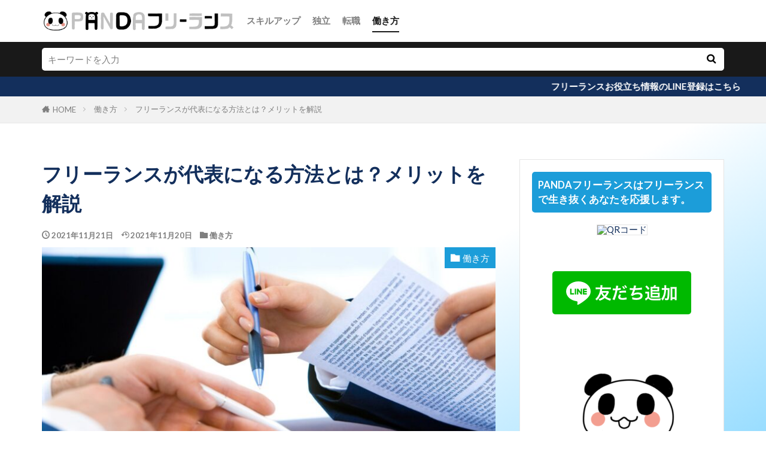

--- FILE ---
content_type: text/html; charset=UTF-8
request_url: https://skillsurfing.jp/?p=2479
body_size: 17073
content:

<!DOCTYPE html>

<html lang="ja" prefix="og: http://ogp.me/ns#" class="t-html 
t-middle t-middle-pc">

<head prefix="og: http://ogp.me/ns# fb: http://ogp.me/ns/fb# article: http://ogp.me/ns/article#">
<meta charset="UTF-8">
<title>フリーランスが代表になる方法とは？メリットを解説│PANDA フリーランス</title>
<meta name='robots' content='max-image-preview:large' />
<link rel="alternate" title="oEmbed (JSON)" type="application/json+oembed" href="https://skillsurfing.jp/index.php?rest_route=%2Foembed%2F1.0%2Fembed&#038;url=https%3A%2F%2Fskillsurfing.jp%2F%3Fp%3D2479" />
<link rel="alternate" title="oEmbed (XML)" type="text/xml+oembed" href="https://skillsurfing.jp/index.php?rest_route=%2Foembed%2F1.0%2Fembed&#038;url=https%3A%2F%2Fskillsurfing.jp%2F%3Fp%3D2479&#038;format=xml" />
		<!-- This site uses the Google Analytics by MonsterInsights plugin v8.1.0 - Using Analytics tracking - https://www.monsterinsights.com/ -->
							<script src="//www.googletagmanager.com/gtag/js?id=G-WZGKXK7N47"  type="text/javascript" data-cfasync="false" async></script>
			<script type="text/javascript" data-cfasync="false">
				var mi_version = '8.1.0';
				var mi_track_user = true;
				var mi_no_track_reason = '';
				
								var disableStrs = [
										'ga-disable-G-WZGKXK7N47',
															'ga-disable-UA-180855384-1',
									];

				/* Function to detect opted out users */
				function __gtagTrackerIsOptedOut() {
					for ( var index = 0; index < disableStrs.length; index++ ) {
						if ( document.cookie.indexOf( disableStrs[ index ] + '=true' ) > -1 ) {
							return true;
						}
					}

					return false;
				}

				/* Disable tracking if the opt-out cookie exists. */
				if ( __gtagTrackerIsOptedOut() ) {
					for ( var index = 0; index < disableStrs.length; index++ ) {
						window[ disableStrs[ index ] ] = true;
					}
				}

				/* Opt-out function */
				function __gtagTrackerOptout() {
					for ( var index = 0; index < disableStrs.length; index++ ) {
						document.cookie = disableStrs[ index ] + '=true; expires=Thu, 31 Dec 2099 23:59:59 UTC; path=/';
						window[ disableStrs[ index ] ] = true;
					}
				}

				if ( 'undefined' === typeof gaOptout ) {
					function gaOptout() {
						__gtagTrackerOptout();
					}
				}
								window.dataLayer = window.dataLayer || [];

				window.MonsterInsightsDualTracker = {
					helpers: {},
					trackers: {},
				};
				if ( mi_track_user ) {
					function __gtagDataLayer() {
						dataLayer.push( arguments );
					}

					function __gtagTracker( type, name, parameters ) {
						if ( type === 'event' ) {
															parameters.send_to = monsterinsights_frontend.v4_id;
								var hookName = name;
								if ( typeof parameters[ 'event_category' ] !== 'undefined' ) {
									hookName = parameters[ 'event_category' ] + ':' + name;
								}

								if ( typeof MonsterInsightsDualTracker.trackers[ hookName ] !== 'undefined' ) {
									MonsterInsightsDualTracker.trackers[ hookName ]( parameters );
								} else {
									__gtagDataLayer( 'event', name, parameters );
								}
							
															parameters.send_to = monsterinsights_frontend.ua;
								__gtagDataLayer.apply( null, arguments );
													} else {
							__gtagDataLayer.apply( null, arguments );
						}
					}
					__gtagTracker( 'js', new Date() );
					__gtagTracker( 'set', {
						'developer_id.dZGIzZG' : true,
											} );
										__gtagTracker( 'config', 'G-WZGKXK7N47', {"forceSSL":"true","link_attribution":"true"} );
															__gtagTracker( 'config', 'UA-180855384-1', {"forceSSL":"true","link_attribution":"true"} );
										window.gtag = __gtagTracker;										(
						function () {
							/* https://developers.google.com/analytics/devguides/collection/analyticsjs/ */
							/* ga and __gaTracker compatibility shim. */
							var noopfn = function () {
								return null;
							};
							var newtracker = function () {
								return new Tracker();
							};
							var Tracker = function () {
								return null;
							};
							var p = Tracker.prototype;
							p.get = noopfn;
							p.set = noopfn;
							p.send = function (){
								var args = Array.prototype.slice.call(arguments);
								args.unshift( 'send' );
								__gaTracker.apply(null, args);
							};
							var __gaTracker = function () {
								var len = arguments.length;
								if ( len === 0 ) {
									return;
								}
								var f = arguments[len - 1];
								if ( typeof f !== 'object' || f === null || typeof f.hitCallback !== 'function' ) {
									if ( 'send' === arguments[0] ) {
										var hitConverted, hitObject = false, action;
										if ( 'event' === arguments[1] ) {
											if ( 'undefined' !== typeof arguments[3] ) {
												hitObject = {
													'eventAction': arguments[3],
													'eventCategory': arguments[2],
													'eventLabel': arguments[4],
													'value': arguments[5] ? arguments[5] : 1,
												}
											}
										}
										if ( 'pageview' === arguments[1] ) {
											if ( 'undefined' !== typeof arguments[2] ) {
												hitObject = {
													'eventAction': 'page_view',
													'page_path' : arguments[2],
												}
											}
										}
										if ( typeof arguments[2] === 'object' ) {
											hitObject = arguments[2];
										}
										if ( typeof arguments[5] === 'object' ) {
											Object.assign( hitObject, arguments[5] );
										}
										if ( 'undefined' !== typeof arguments[1].hitType ) {
											hitObject = arguments[1];
											if ( 'pageview' === hitObject.hitType ) {
												hitObject.eventAction = 'page_view';
											}
										}
										if ( hitObject ) {
											action = 'timing' === arguments[1].hitType ? 'timing_complete' : hitObject.eventAction;
											hitConverted = mapArgs( hitObject );
											__gtagTracker( 'event', action, hitConverted );
										}
									}
									return;
								}

								function mapArgs( args ) {
									var arg, hit = {};
									var gaMap = {
										'eventCategory': 'event_category',
										'eventAction': 'event_action',
										'eventLabel': 'event_label',
										'eventValue': 'event_value',
										'nonInteraction': 'non_interaction',
										'timingCategory': 'event_category',
										'timingVar': 'name',
										'timingValue': 'value',
										'timingLabel': 'event_label',
										'page' : 'page_path',
										'location' : 'page_location',
										'title' : 'page_title',
									};
									for ( arg in args ) {
																				if ( ! ( ! args.hasOwnProperty(arg) || ! gaMap.hasOwnProperty(arg) ) ) {
											hit[gaMap[arg]] = args[arg];
										} else {
											hit[arg] = args[arg];
										}
									}
									return hit;
								}

								try {
									f.hitCallback();
								} catch ( ex ) {
								}
							};
							__gaTracker.create = newtracker;
							__gaTracker.getByName = newtracker;
							__gaTracker.getAll = function () {
								return [];
							};
							__gaTracker.remove = noopfn;
							__gaTracker.loaded = true;
							window['__gaTracker'] = __gaTracker;
						}
					)();
									} else {
										console.log( "" );
					( function () {
							function __gtagTracker() {
								return null;
							}
							window['__gtagTracker'] = __gtagTracker;
							window['gtag'] = __gtagTracker;
					} )();
									}
			</script>
				<!-- / Google Analytics by MonsterInsights -->
		<style id='wp-img-auto-sizes-contain-inline-css' type='text/css'>
img:is([sizes=auto i],[sizes^="auto," i]){contain-intrinsic-size:3000px 1500px}
/*# sourceURL=wp-img-auto-sizes-contain-inline-css */
</style>
<link rel='stylesheet' id='dashicons-css' href='https://skillsurfing.jp/wp-includes/css/dashicons.min.css?ver=6.9' type='text/css' media='all' />
<link rel='stylesheet' id='thickbox-css' href='https://skillsurfing.jp/wp-includes/js/thickbox/thickbox.css?ver=6.9' type='text/css' media='all' />
<style id='classic-theme-styles-inline-css' type='text/css'>
/*! This file is auto-generated */
.wp-block-button__link{color:#fff;background-color:#32373c;border-radius:9999px;box-shadow:none;text-decoration:none;padding:calc(.667em + 2px) calc(1.333em + 2px);font-size:1.125em}.wp-block-file__button{background:#32373c;color:#fff;text-decoration:none}
/*# sourceURL=/wp-includes/css/classic-themes.min.css */
</style>
<script type="text/javascript" src="https://skillsurfing.jp/wp-includes/js/jquery/jquery.min.js?ver=3.7.1" id="jquery-core-js"></script>
<script type="text/javascript" src="https://skillsurfing.jp/wp-includes/js/jquery/jquery-migrate.min.js?ver=3.4.1" id="jquery-migrate-js"></script>
<script type="text/javascript" id="monsterinsights-frontend-script-js-extra">
/* <![CDATA[ */
var monsterinsights_frontend = {"js_events_tracking":"true","download_extensions":"doc,pdf,ppt,zip,xls,docx,pptx,xlsx","inbound_paths":"[{\"path\":\"\\/go\\/\",\"label\":\"affiliate\"},{\"path\":\"\\/recommend\\/\",\"label\":\"affiliate\"}]","home_url":"https://skillsurfing.jp","hash_tracking":"false","ua":"UA-180855384-1","v4_id":"G-WZGKXK7N47"};
//# sourceURL=monsterinsights-frontend-script-js-extra
/* ]]> */
</script>
<script type="text/javascript" src="https://skillsurfing.jp/wp-content/plugins/google-analytics-for-wordpress/assets/js/frontend-gtag.min.js?ver=8.1.0" id="monsterinsights-frontend-script-js"></script>
<link rel="https://api.w.org/" href="https://skillsurfing.jp/index.php?rest_route=/" /><link rel="alternate" title="JSON" type="application/json" href="https://skillsurfing.jp/index.php?rest_route=/wp/v2/posts/2479" /><meta name="cdp-version" content="1.1.8" /><link class="css-async" rel href="https://skillsurfing.jp/wp-content/themes/the-thor/css/icon.min.css">
<link class="css-async" rel href="https://fonts.googleapis.com/css?family=Lato:100,300,400,700,900">
<link class="css-async" rel href="https://fonts.googleapis.com/css?family=Fjalla+One">
<link rel="stylesheet" href="https://fonts.googleapis.com/css?family=Noto+Sans+JP:100,200,300,400,500,600,700,800,900">
<link rel="stylesheet" href="https://skillsurfing.jp/wp-content/themes/the-thor/style.min.css">
<link class="css-async" rel href="https://skillsurfing.jp/wp-content/themes/the-thor-child/style-user.css?1615606680">
<link rel="manifest" href="https://skillsurfing.jp/wp-content/themes/the-thor/js/manifest.json">
<link rel="canonical" href="https://skillsurfing.jp/?p=2479" />
<script src="https://ajax.googleapis.com/ajax/libs/jquery/1.12.4/jquery.min.js"></script>
<meta http-equiv="X-UA-Compatible" content="IE=edge">
<meta name="viewport" content="width=device-width, initial-scale=1, viewport-fit=cover"/>
<style>
.widget.widget_nav_menu ul.menu{border-color: rgba(28,157,217,0.15);}.widget.widget_nav_menu ul.menu li{border-color: rgba(28,157,217,0.75);}.widget.widget_nav_menu ul.menu .sub-menu li{border-color: rgba(28,157,217,0.15);}.widget.widget_nav_menu ul.menu .sub-menu li .sub-menu li:first-child{border-color: rgba(28,157,217,0.15);}.widget.widget_nav_menu ul.menu li a:hover{background-color: rgba(28,157,217,0.75);}.widget.widget_nav_menu ul.menu .current-menu-item > a{background-color: rgba(28,157,217,0.75);}.widget.widget_nav_menu ul.menu li .sub-menu li a:before {color:#1c9dd9;}.widget.widget_nav_menu ul.menu li a{background-color:#1c9dd9;}.widget.widget_nav_menu ul.menu .sub-menu a:hover{color:#1c9dd9;}.widget.widget_nav_menu ul.menu .sub-menu .current-menu-item a{color:#1c9dd9;}.widget.widget_categories ul{border-color: rgba(28,157,217,0.15);}.widget.widget_categories ul li{border-color: rgba(28,157,217,0.75);}.widget.widget_categories ul .children li{border-color: rgba(28,157,217,0.15);}.widget.widget_categories ul .children li .children li:first-child{border-color: rgba(28,157,217,0.15);}.widget.widget_categories ul li a:hover{background-color: rgba(28,157,217,0.75);}.widget.widget_categories ul .current-menu-item > a{background-color: rgba(28,157,217,0.75);}.widget.widget_categories ul li .children li a:before {color:#1c9dd9;}.widget.widget_categories ul li a{background-color:#1c9dd9;}.widget.widget_categories ul .children a:hover{color:#1c9dd9;}.widget.widget_categories ul .children .current-menu-item a{color:#1c9dd9;}.widgetSearch__input:hover{border-color:#1c9dd9;}.widgetCatTitle{background-color:#1c9dd9;}.widgetCatTitle__inner{background-color:#1c9dd9;}.widgetSearch__submit:hover{background-color:#1c9dd9;}.widgetProfile__sns{background-color:#1c9dd9;}.widget.widget_calendar .calendar_wrap tbody a:hover{background-color:#1c9dd9;}.widget ul li a:hover{color:#1c9dd9;}.widget.widget_rss .rsswidget:hover{color:#1c9dd9;}.widget.widget_tag_cloud a:hover{background-color:#1c9dd9;}.widget select:hover{border-color:#1c9dd9;}.widgetSearch__checkLabel:hover:after{border-color:#1c9dd9;}.widgetSearch__check:checked .widgetSearch__checkLabel:before, .widgetSearch__check:checked + .widgetSearch__checkLabel:before{border-color:#1c9dd9;}.widgetTab__item.current{border-top-color:#1c9dd9;}.widgetTab__item:hover{border-top-color:#1c9dd9;}.searchHead__title{background-color:#1c9dd9;}.searchHead__submit:hover{color:#1c9dd9;}.menuBtn__close:hover{color:#1c9dd9;}.menuBtn__link:hover{color:#1c9dd9;}@media only screen and (min-width: 992px){.menuBtn__link {background-color:#1c9dd9;}}.t-headerCenter .menuBtn__link:hover{color:#1c9dd9;}.searchBtn__close:hover{color:#1c9dd9;}.searchBtn__link:hover{color:#1c9dd9;}.breadcrumb__item a:hover{color:#1c9dd9;}.pager__item{color:#1c9dd9;}.pager__item:hover, .pager__item-current{background-color:#1c9dd9; color:#fff;}.page-numbers{color:#1c9dd9;}.page-numbers:hover, .page-numbers.current{background-color:#1c9dd9; color:#fff;}.pagePager__item{color:#1c9dd9;}.pagePager__item:hover, .pagePager__item-current{background-color:#1c9dd9; color:#fff;}.heading a:hover{color:#1c9dd9;}.eyecatch__cat{background-color:#1c9dd9;}.the__category{background-color:#1c9dd9;}.dateList__item a:hover{color:#1c9dd9;}.controllerFooter__item:last-child{background-color:#1c9dd9;}.controllerFooter__close{background-color:#1c9dd9;}.bottomFooter__topBtn{background-color:#1c9dd9;}.mask-color{background-color:#1c9dd9;}.mask-colorgray{background-color:#1c9dd9;}.pickup3__item{background-color:#1c9dd9;}.categoryBox__title{color:#1c9dd9;}.comments__list .comment-meta{background-color:#1c9dd9;}.comment-respond .submit{background-color:#1c9dd9;}.prevNext__pop{background-color:#1c9dd9;}.swiper-pagination-bullet-active{background-color:#1c9dd9;}.swiper-slider .swiper-button-next, .swiper-slider .swiper-container-rtl .swiper-button-prev, .swiper-slider .swiper-button-prev, .swiper-slider .swiper-container-rtl .swiper-button-next	{background-color:#1c9dd9;}.infoHead{background-color:#132f5c;}.l-header{background-color:#ffffff;}.globalNavi::before{background: -webkit-gradient(linear,left top,right top,color-stop(0%,rgba(255,255,255,0)),color-stop(100%,#ffffff));}.snsFooter{background-color:#1c9dd9}.widget-main .heading.heading-widget{background-color:#1c9dd9}.widget-main .heading.heading-widgetsimple{background-color:#1c9dd9}.widget-main .heading.heading-widgetsimplewide{background-color:#1c9dd9}.widget-main .heading.heading-widgetwide{background-color:#1c9dd9}.widget-main .heading.heading-widgetbottom:before{border-color:#1c9dd9}.widget-main .heading.heading-widgetborder{border-color:#1c9dd9}.widget-main .heading.heading-widgetborder::before,.widget-main .heading.heading-widgetborder::after{background-color:#1c9dd9}.widget-side .heading.heading-widget{background-color:#1c9dd9}.widget-side .heading.heading-widgetsimple{background-color:#1c9dd9}.widget-side .heading.heading-widgetsimplewide{background-color:#1c9dd9}.widget-side .heading.heading-widgetwide{background-color:#1c9dd9}.widget-side .heading.heading-widgetbottom:before{border-color:#1c9dd9}.widget-side .heading.heading-widgetborder{border-color:#1c9dd9}.widget-side .heading.heading-widgetborder::before,.widget-side .heading.heading-widgetborder::after{background-color:#1c9dd9}.widget-foot .heading.heading-widget{background-color:#1c9dd9}.widget-foot .heading.heading-widgetsimple{background-color:#1c9dd9}.widget-foot .heading.heading-widgetsimplewide{background-color:#1c9dd9}.widget-foot .heading.heading-widgetwide{background-color:#1c9dd9}.widget-foot .heading.heading-widgetbottom:before{border-color:#1c9dd9}.widget-foot .heading.heading-widgetborder{border-color:#1c9dd9}.widget-foot .heading.heading-widgetborder::before,.widget-foot .heading.heading-widgetborder::after{background-color:#1c9dd9}.widget-menu .heading.heading-widget{background-color:#1c9dd9}.widget-menu .heading.heading-widgetsimple{background-color:#1c9dd9}.widget-menu .heading.heading-widgetsimplewide{background-color:#1c9dd9}.widget-menu .heading.heading-widgetwide{background-color:#1c9dd9}.widget-menu .heading.heading-widgetbottom:before{border-color:#1c9dd9}.widget-menu .heading.heading-widgetborder{border-color:#1c9dd9}.widget-menu .heading.heading-widgetborder::before,.widget-menu .heading.heading-widgetborder::after{background-color:#1c9dd9}.swiper-slider{height: 300px;}@media only screen and (min-width: 768px){.swiper-slider {height: 600px;}}.swiper-slide3.mask.mask-colorgray{background-color:#6195a8}.pickupHead{background-color:#5a98bc}.rankingBox__bg{background-color:#1c9dd9}.the__ribbon{background-color:#c65151}.the__ribbon:after{border-left-color:#c65151; border-right-color:#c65151}.eyecatch__link.eyecatch__link-mask:hover::after{content: "[ DETAIL ]";}.eyecatch__link.eyecatch__link-maskzoom:hover::after{content: "[ DETAIL ]";}.eyecatch__link.eyecatch__link-maskzoomrotate:hover::after{content: "[ DETAIL ]";}.content .balloon .balloon__img{width: 90px; height: 90px;}.content .balloon .balloon__img-left div {width: 90px;height: 90px;}.content .balloon .balloon__img-right div{width: 90px;height: 90px;}.content .balloon .balloon__text {max-width: calc(100% - 105px);}@media only screen and (min-width: 768px){.content .balloon .balloon__img{width: 120px; height: 120px;}.content .balloon .balloon__img-left div {width: 120px;height: 120px;}.content .balloon .balloon__img-right div{width: 120px;height: 120px;}.content .balloon .balloon__text {max-width: calc(100% - 280px);}}.content .balloon .balloon__img-left div {background-image:url("https://skillsurfing.jp/wp-content/uploads/2021/08/02__-1.png");}.content .balloon .balloon__img-right div {background-image:url("https://skillsurfing.jp/wp-content/uploads/2021/08/12__.png");}.content .afTagBox__btnDetail{background-color:#1c9dd9;}.widget .widgetAfTag__btnDetail{background-color:#1c9dd9;}.content .afTagBox__btnAf{background-color:#1c9dd9;}.widget .widgetAfTag__btnAf{background-color:#1c9dd9;}.content a{color:#1c9dd9;}.phrase a{color:#1c9dd9;}.content .sitemap li a:hover{color:#1c9dd9;}.content h2 a:hover,.content h3 a:hover,.content h4 a:hover,.content h5 a:hover{color:#1c9dd9;}.content ul.menu li a:hover{color:#1c9dd9;}.content .es-LiconBox:before{background-color:#a83f3f;}.content .es-LiconCircle:before{background-color:#a83f3f;}.content .es-BTiconBox:before{background-color:#a83f3f;}.content .es-BTiconCircle:before{background-color:#a83f3f;}.content .es-BiconObi{border-color:#a83f3f;}.content .es-BiconCorner:before{background-color:#a83f3f;}.content .es-BiconCircle:before{background-color:#a83f3f;}.content .es-BmarkHatena::before{background-color:#005293;}.content .es-BmarkExcl::before{background-color:#b60105;}.content .es-BmarkQ::before{background-color:#005293;}.content .es-BmarkQ::after{border-top-color:#005293;}.content .es-BmarkA::before{color:#b60105;}.content .es-BsubTradi::before{color:#ffffff;background-color:#b60105;border-color:#b60105;}.btn__link-primary{color:#ffffff; background-color:#26c4ef;}.content .btn__link-primary{color:#ffffff; background-color:#26c4ef;}.searchBtn__contentInner .btn__link-search{color:#ffffff; background-color:#26c4ef;}.btn__link-secondary{color:#ffffff; background-color:#26c4ef;}.content .btn__link-secondary{color:#ffffff; background-color:#26c4ef;}.btn__link-search{color:#ffffff; background-color:#26c4ef;}.btn__link-normal{color:#26c4ef;}.content .btn__link-normal{color:#26c4ef;}.btn__link-normal:hover{background-color:#26c4ef;}.content .btn__link-normal:hover{background-color:#26c4ef;}.comments__list .comment-reply-link{color:#26c4ef;}.comments__list .comment-reply-link:hover{background-color:#26c4ef;}@media only screen and (min-width: 992px){.subNavi__link-pickup{color:#26c4ef;}}@media only screen and (min-width: 992px){.subNavi__link-pickup:hover{background-color:#26c4ef;}}.partsH2-24 h2{color:#ffffff; background-color:#2184d1; border-left-color:#205bc9;}.partsH3-81 h3{color:#000000;}.partsH3-81 h3:first-letter{color:#0ba0ea;}.content h4{color:#191919}.content h5{color:#191919}.content ul > li::before{color:#1e73be;}.partsUl-4 ul{color:#000000; background-color:#ffffff;}.content ol > li::before{color:#1e73be; border-color:#1e73be;}.content ol > li > ol > li::before{background-color:#1e73be; border-color:#1e73be;}.content ol > li > ol > li > ol > li::before{color:#1e73be; border-color:#1e73be;}.content ol{color:#1e73be;}.content .balloon .balloon__text{color:#000000; background-color:#89a6bf;}.content .balloon .balloon__text-left:before{border-left-color:#89a6bf;}.content .balloon .balloon__text-right:before{border-right-color:#89a6bf;}.content .balloon-boder .balloon__text{color:#191919; background-color:#ffffff;  border-color:#d8d8d8;}.content .balloon-boder .balloon__text-left:before{border-left-color:#d8d8d8;}.content .balloon-boder .balloon__text-left:after{border-left-color:#ffffff;}.content .balloon-boder .balloon__text-right:before{border-right-color:#d8d8d8;}.content .balloon-boder .balloon__text-right:after{border-right-color:#ffffff;}.content blockquote{color:#191919; background-color:#f2f2f2;}.content blockquote::before{color:#d8d8d8;}.content table{color:#191919; border-top-color:#E5E5E5; border-left-color:#E5E5E5;}.content table th{background:#7f7f7f; color:#ffffff; ;border-right-color:#E5E5E5; border-bottom-color:#E5E5E5;}.content table td{background:#ffffff; ;border-right-color:#E5E5E5; border-bottom-color:#E5E5E5;}.content table tr:nth-child(odd) td{background-color:#f2f2f2;}
</style>
<link rel="icon" href="https://skillsurfing.jp/wp-content/uploads/2021/10/cropped-favicon-32x32.png" sizes="32x32" />
<link rel="icon" href="https://skillsurfing.jp/wp-content/uploads/2021/10/cropped-favicon-192x192.png" sizes="192x192" />
<link rel="apple-touch-icon" href="https://skillsurfing.jp/wp-content/uploads/2021/10/cropped-favicon-180x180.png" />
<meta name="msapplication-TileImage" content="https://skillsurfing.jp/wp-content/uploads/2021/10/cropped-favicon-270x270.png" />
		<style type="text/css" id="wp-custom-css">
			
/*背景グラデーション*/
body{
	color: #132F5C;
  background: linear-gradient(150deg, #fff 60%, #99ddff);
  background-attachment: fixed;
}


/*フッター画像幅*/
.commonCtr__image {
    width : 400px
}

		</style>
		<meta property="og:site_name" content="PANDA フリーランス" />
<meta property="og:type" content="article" />
<meta property="og:title" content="フリーランスが代表になる方法とは？メリットを解説" />
<meta property="og:description" content="「フリーランスが代表になるメリットやデメリットとは？」「フリーランスが代表になる方法？」と疑問をお持ちの方に向けて、フリーランスの代表における働き方について解説します。 フリーランスが代表になる手続きは大変ですが、法人化すると節税効果や社会" />
<meta property="og:url" content="https://skillsurfing.jp/?p=2479" />
<meta property="og:image" content="https://skillsurfing.jp/wp-content/uploads/2021/11/laptop-g01e1db837_1920-768x512.jpg" />
<meta name="twitter:card" content="summary" />


<style id='global-styles-inline-css' type='text/css'>
:root{--wp--preset--aspect-ratio--square: 1;--wp--preset--aspect-ratio--4-3: 4/3;--wp--preset--aspect-ratio--3-4: 3/4;--wp--preset--aspect-ratio--3-2: 3/2;--wp--preset--aspect-ratio--2-3: 2/3;--wp--preset--aspect-ratio--16-9: 16/9;--wp--preset--aspect-ratio--9-16: 9/16;--wp--preset--color--black: #000000;--wp--preset--color--cyan-bluish-gray: #abb8c3;--wp--preset--color--white: #ffffff;--wp--preset--color--pale-pink: #f78da7;--wp--preset--color--vivid-red: #cf2e2e;--wp--preset--color--luminous-vivid-orange: #ff6900;--wp--preset--color--luminous-vivid-amber: #fcb900;--wp--preset--color--light-green-cyan: #7bdcb5;--wp--preset--color--vivid-green-cyan: #00d084;--wp--preset--color--pale-cyan-blue: #8ed1fc;--wp--preset--color--vivid-cyan-blue: #0693e3;--wp--preset--color--vivid-purple: #9b51e0;--wp--preset--gradient--vivid-cyan-blue-to-vivid-purple: linear-gradient(135deg,rgb(6,147,227) 0%,rgb(155,81,224) 100%);--wp--preset--gradient--light-green-cyan-to-vivid-green-cyan: linear-gradient(135deg,rgb(122,220,180) 0%,rgb(0,208,130) 100%);--wp--preset--gradient--luminous-vivid-amber-to-luminous-vivid-orange: linear-gradient(135deg,rgb(252,185,0) 0%,rgb(255,105,0) 100%);--wp--preset--gradient--luminous-vivid-orange-to-vivid-red: linear-gradient(135deg,rgb(255,105,0) 0%,rgb(207,46,46) 100%);--wp--preset--gradient--very-light-gray-to-cyan-bluish-gray: linear-gradient(135deg,rgb(238,238,238) 0%,rgb(169,184,195) 100%);--wp--preset--gradient--cool-to-warm-spectrum: linear-gradient(135deg,rgb(74,234,220) 0%,rgb(151,120,209) 20%,rgb(207,42,186) 40%,rgb(238,44,130) 60%,rgb(251,105,98) 80%,rgb(254,248,76) 100%);--wp--preset--gradient--blush-light-purple: linear-gradient(135deg,rgb(255,206,236) 0%,rgb(152,150,240) 100%);--wp--preset--gradient--blush-bordeaux: linear-gradient(135deg,rgb(254,205,165) 0%,rgb(254,45,45) 50%,rgb(107,0,62) 100%);--wp--preset--gradient--luminous-dusk: linear-gradient(135deg,rgb(255,203,112) 0%,rgb(199,81,192) 50%,rgb(65,88,208) 100%);--wp--preset--gradient--pale-ocean: linear-gradient(135deg,rgb(255,245,203) 0%,rgb(182,227,212) 50%,rgb(51,167,181) 100%);--wp--preset--gradient--electric-grass: linear-gradient(135deg,rgb(202,248,128) 0%,rgb(113,206,126) 100%);--wp--preset--gradient--midnight: linear-gradient(135deg,rgb(2,3,129) 0%,rgb(40,116,252) 100%);--wp--preset--font-size--small: 13px;--wp--preset--font-size--medium: 20px;--wp--preset--font-size--large: 36px;--wp--preset--font-size--x-large: 42px;--wp--preset--spacing--20: 0.44rem;--wp--preset--spacing--30: 0.67rem;--wp--preset--spacing--40: 1rem;--wp--preset--spacing--50: 1.5rem;--wp--preset--spacing--60: 2.25rem;--wp--preset--spacing--70: 3.38rem;--wp--preset--spacing--80: 5.06rem;--wp--preset--shadow--natural: 6px 6px 9px rgba(0, 0, 0, 0.2);--wp--preset--shadow--deep: 12px 12px 50px rgba(0, 0, 0, 0.4);--wp--preset--shadow--sharp: 6px 6px 0px rgba(0, 0, 0, 0.2);--wp--preset--shadow--outlined: 6px 6px 0px -3px rgb(255, 255, 255), 6px 6px rgb(0, 0, 0);--wp--preset--shadow--crisp: 6px 6px 0px rgb(0, 0, 0);}:where(.is-layout-flex){gap: 0.5em;}:where(.is-layout-grid){gap: 0.5em;}body .is-layout-flex{display: flex;}.is-layout-flex{flex-wrap: wrap;align-items: center;}.is-layout-flex > :is(*, div){margin: 0;}body .is-layout-grid{display: grid;}.is-layout-grid > :is(*, div){margin: 0;}:where(.wp-block-columns.is-layout-flex){gap: 2em;}:where(.wp-block-columns.is-layout-grid){gap: 2em;}:where(.wp-block-post-template.is-layout-flex){gap: 1.25em;}:where(.wp-block-post-template.is-layout-grid){gap: 1.25em;}.has-black-color{color: var(--wp--preset--color--black) !important;}.has-cyan-bluish-gray-color{color: var(--wp--preset--color--cyan-bluish-gray) !important;}.has-white-color{color: var(--wp--preset--color--white) !important;}.has-pale-pink-color{color: var(--wp--preset--color--pale-pink) !important;}.has-vivid-red-color{color: var(--wp--preset--color--vivid-red) !important;}.has-luminous-vivid-orange-color{color: var(--wp--preset--color--luminous-vivid-orange) !important;}.has-luminous-vivid-amber-color{color: var(--wp--preset--color--luminous-vivid-amber) !important;}.has-light-green-cyan-color{color: var(--wp--preset--color--light-green-cyan) !important;}.has-vivid-green-cyan-color{color: var(--wp--preset--color--vivid-green-cyan) !important;}.has-pale-cyan-blue-color{color: var(--wp--preset--color--pale-cyan-blue) !important;}.has-vivid-cyan-blue-color{color: var(--wp--preset--color--vivid-cyan-blue) !important;}.has-vivid-purple-color{color: var(--wp--preset--color--vivid-purple) !important;}.has-black-background-color{background-color: var(--wp--preset--color--black) !important;}.has-cyan-bluish-gray-background-color{background-color: var(--wp--preset--color--cyan-bluish-gray) !important;}.has-white-background-color{background-color: var(--wp--preset--color--white) !important;}.has-pale-pink-background-color{background-color: var(--wp--preset--color--pale-pink) !important;}.has-vivid-red-background-color{background-color: var(--wp--preset--color--vivid-red) !important;}.has-luminous-vivid-orange-background-color{background-color: var(--wp--preset--color--luminous-vivid-orange) !important;}.has-luminous-vivid-amber-background-color{background-color: var(--wp--preset--color--luminous-vivid-amber) !important;}.has-light-green-cyan-background-color{background-color: var(--wp--preset--color--light-green-cyan) !important;}.has-vivid-green-cyan-background-color{background-color: var(--wp--preset--color--vivid-green-cyan) !important;}.has-pale-cyan-blue-background-color{background-color: var(--wp--preset--color--pale-cyan-blue) !important;}.has-vivid-cyan-blue-background-color{background-color: var(--wp--preset--color--vivid-cyan-blue) !important;}.has-vivid-purple-background-color{background-color: var(--wp--preset--color--vivid-purple) !important;}.has-black-border-color{border-color: var(--wp--preset--color--black) !important;}.has-cyan-bluish-gray-border-color{border-color: var(--wp--preset--color--cyan-bluish-gray) !important;}.has-white-border-color{border-color: var(--wp--preset--color--white) !important;}.has-pale-pink-border-color{border-color: var(--wp--preset--color--pale-pink) !important;}.has-vivid-red-border-color{border-color: var(--wp--preset--color--vivid-red) !important;}.has-luminous-vivid-orange-border-color{border-color: var(--wp--preset--color--luminous-vivid-orange) !important;}.has-luminous-vivid-amber-border-color{border-color: var(--wp--preset--color--luminous-vivid-amber) !important;}.has-light-green-cyan-border-color{border-color: var(--wp--preset--color--light-green-cyan) !important;}.has-vivid-green-cyan-border-color{border-color: var(--wp--preset--color--vivid-green-cyan) !important;}.has-pale-cyan-blue-border-color{border-color: var(--wp--preset--color--pale-cyan-blue) !important;}.has-vivid-cyan-blue-border-color{border-color: var(--wp--preset--color--vivid-cyan-blue) !important;}.has-vivid-purple-border-color{border-color: var(--wp--preset--color--vivid-purple) !important;}.has-vivid-cyan-blue-to-vivid-purple-gradient-background{background: var(--wp--preset--gradient--vivid-cyan-blue-to-vivid-purple) !important;}.has-light-green-cyan-to-vivid-green-cyan-gradient-background{background: var(--wp--preset--gradient--light-green-cyan-to-vivid-green-cyan) !important;}.has-luminous-vivid-amber-to-luminous-vivid-orange-gradient-background{background: var(--wp--preset--gradient--luminous-vivid-amber-to-luminous-vivid-orange) !important;}.has-luminous-vivid-orange-to-vivid-red-gradient-background{background: var(--wp--preset--gradient--luminous-vivid-orange-to-vivid-red) !important;}.has-very-light-gray-to-cyan-bluish-gray-gradient-background{background: var(--wp--preset--gradient--very-light-gray-to-cyan-bluish-gray) !important;}.has-cool-to-warm-spectrum-gradient-background{background: var(--wp--preset--gradient--cool-to-warm-spectrum) !important;}.has-blush-light-purple-gradient-background{background: var(--wp--preset--gradient--blush-light-purple) !important;}.has-blush-bordeaux-gradient-background{background: var(--wp--preset--gradient--blush-bordeaux) !important;}.has-luminous-dusk-gradient-background{background: var(--wp--preset--gradient--luminous-dusk) !important;}.has-pale-ocean-gradient-background{background: var(--wp--preset--gradient--pale-ocean) !important;}.has-electric-grass-gradient-background{background: var(--wp--preset--gradient--electric-grass) !important;}.has-midnight-gradient-background{background: var(--wp--preset--gradient--midnight) !important;}.has-small-font-size{font-size: var(--wp--preset--font-size--small) !important;}.has-medium-font-size{font-size: var(--wp--preset--font-size--medium) !important;}.has-large-font-size{font-size: var(--wp--preset--font-size--large) !important;}.has-x-large-font-size{font-size: var(--wp--preset--font-size--x-large) !important;}
/*# sourceURL=global-styles-inline-css */
</style>
<link rel='stylesheet' id='word_balloon_user_style-css' href='https://skillsurfing.jp/wp-content/plugins/word-balloon/css/word_balloon_user.min.css?ver=4.18.2' type='text/css' media='all' />
<link rel='stylesheet' id='word_balloon_skin_talk-css' href='https://skillsurfing.jp/wp-content/plugins/word-balloon/css/skin/word_balloon_talk.min.css?ver=4.18.2' type='text/css' media='all' />
</head>
<body class="t-hiragino t-logoSp30 t-logoPc40" id="top">
    <header class="l-header"> <div class="container container-header"><p class="siteTitle"><a class="siteTitle__link" href="https://skillsurfing.jp"><img class="siteTitle__logo" src="https://skillsurfing.jp/wp-content/uploads/2021/04/タイトルロゴ_シンプルA（白→灰）版_透過.png" alt="PANDA フリーランス" width="1770" height="220" >  </a></p><nav class="globalNavi"><div class="globalNavi__inner"><ul class="globalNavi__list"><li id="menu-item-14" class="menu-item menu-item-type-taxonomy menu-item-object-category menu-item-14"><a href="https://skillsurfing.jp/?cat=3">スキルアップ</a></li><li id="menu-item-16" class="menu-item menu-item-type-taxonomy menu-item-object-category menu-item-16"><a href="https://skillsurfing.jp/?cat=4">独立</a></li><li id="menu-item-17" class="menu-item menu-item-type-taxonomy menu-item-object-category menu-item-17"><a href="https://skillsurfing.jp/?cat=2">転職</a></li><li id="menu-item-914" class="menu-item menu-item-type-taxonomy menu-item-object-category current-post-ancestor current-menu-parent current-post-parent menu-item-914"><a href="https://skillsurfing.jp/?cat=6">働き方</a></li></ul></div></nav> </div>  </header>      <div class="l-headerBottom"> <div class="searchHead"><div class="container container-searchHead"><div class="searchHead__search searchHead__search-100"><form class="searchHead__form" method="get" target="_top" action="https://skillsurfing.jp/"><input class="searchHead__input" type="text" maxlength="50" name="s" placeholder="キーワードを入力" value=""><button class="searchHead__submit icon-search" type="submit" value="search"></button> </form></div></div></div>  <div class="wider"><div class="infoHead">  <a class="infoHead__text" href="https://skillsurfing.jp/?page_id=49"> フリーランスお役立ち情報のLINE登録はこちら  </a></div> </div></div>   <div class="wider"> <div class="breadcrumb"><ul class="breadcrumb__list container"><li class="breadcrumb__item icon-home"><a href="https://skillsurfing.jp">HOME</a></li><li class="breadcrumb__item"><a href="https://skillsurfing.jp/?cat=6">働き方</a></li><li class="breadcrumb__item breadcrumb__item-current"><a href="https://skillsurfing.jp/?p=2479">フリーランスが代表になる方法とは？メリットを解説</a></li></ul></div>  </div>    <div class="l-wrapper">   <main class="l-main"><div class="dividerBottom">  <h1 class="heading heading-primary">フリーランスが代表になる方法とは？メリットを解説</h1>  <ul class="dateList dateList-main"> <li class="dateList__item icon-clock">2021年11月21日</li>  <li class="dateList__item icon-update">2021年11月20日</li> <li class="dateList__item icon-folder"><a href="https://skillsurfing.jp/?cat=6" rel="category">働き方</a></li></ul> <div class="eyecatch eyecatch-main"> <span class="eyecatch__cat eyecatch__cat-big cc-bg6"><a href="https://skillsurfing.jp/?cat=6">働き方</a></span> <span class="eyecatch__link"> <img width="768" height="512" src="https://skillsurfing.jp/wp-content/themes/the-thor/img/dummy.gif" data-layzr="https://skillsurfing.jp/wp-content/uploads/2021/11/laptop-g01e1db837_1920-768x512.jpg" class="attachment-icatch768 size-icatch768 wp-post-image" alt="フリーランスが代表になる方法とは？メリットを解説" decoding="async" />  </span>  </div>  <div class="postContents"> <section class="content partsH2-24 partsH3-81 partsUl-4 partsQuote-3"><p>「フリーランスが代表になるメリットやデメリットとは？」「フリーランスが代表になる方法？」と疑問をお持ちの方に向けて、フリーランスの代表における働き方について解説します。</p><p><strong><span style="color: #ff0000;">フリーランスが代表になる手続きは大変</span></strong>ですが、法人化すると節税効果や社会的な信用を得られるというメリットがあります。</p><p>フリーランスが代表になるメリットやデメリット、<strong><span class="marker-thickYellow">フリーランスが代表になる方法</span></strong>をみていきましょう。</p><div class="outline"><span class="outline__title">目次</span><input class="outline__toggle" id="outline__toggle" type="checkbox" checked><label class="outline__switch" for="outline__toggle"></label><ul class="outline__list outline__list-2"><li class="outline__item"><a class="outline__link" href="#outline_1__1"><span class="outline__number">1</span> フリーランスが代表になるメリット</a><ul class="outline__list outline__list-3"><li class="outline__item"><a class="outline__link" href="#outline_1__1_1"><span class="outline__number">1.1</span> 高収入の人ほど節税効果を得られる</a></li><li class="outline__item"><a class="outline__link" href="#outline_1__1_2"><span class="outline__number">1.2</span> 給料や退職金を経費にできる</a></li><li class="outline__item"><a class="outline__link" href="#outline_1__1_3"><span class="outline__number">1.3</span> 社会保険に加入できる</a></li></ul></li><li class="outline__item"><a class="outline__link" href="#outline_1__2"><span class="outline__number">2</span> フリーランスが代表になるデメリット</a><ul class="outline__list outline__list-3"><li class="outline__item"><a class="outline__link" href="#outline_1__2_1"><span class="outline__number">2.1</span> </a></li><li class="outline__item"><a class="outline__link" href="#outline_1__2_2"><span class="outline__number">2.2</span> 赤字でも法人住民税の均等割を支払う必要がある</a></li><li class="outline__item"><a class="outline__link" href="#outline_1__2_3"><span class="outline__number">2.3</span> 社会的な保険料がかさむ</a></li><li class="outline__item"><a class="outline__link" href="#outline_1__2_4"><span class="outline__number">2.4</span> 会計と税金の知識が必要</a></li></ul></li><li class="outline__item"><a class="outline__link" href="#outline_1__3"><span class="outline__number">3</span> フリーランスが代表になるには</a><ul class="outline__list outline__list-3"><li class="outline__item"><a class="outline__link" href="#outline_1__3_1"><span class="outline__number">3.1</span> ステップ1:設立手続き</a></li><li class="outline__item"><a class="outline__link" href="#outline_1__3_2"><span class="outline__number">3.2</span> ステップ2:設立登記の申請</a></li><li class="outline__item"><a class="outline__link" href="#outline_1__3_3"><span class="outline__number">3.3</span> ステップ3:法人名義の口座開設</a></li><li class="outline__item"><a class="outline__link" href="#outline_1__3_4"><span class="outline__number">3.4</span> ステップ4:取引先への案内</a></li><li class="outline__item"><a class="outline__link" href="#outline_1__3_5"><span class="outline__number">3.5</span> ステップ5:役員報酬を決める</a></li><li class="outline__item"><a class="outline__link" href="#outline_1__3_6"><span class="outline__number">3.6</span> ステップ6:諸官庁への手続き</a></li><li class="outline__item"><a class="outline__link" href="#outline_1__3_7"><span class="outline__number">3.7</span> ステップ7:健康保険や年金の手続き</a></li></ul></li><li class="outline__item"><a class="outline__link" href="#outline_1__4"><span class="outline__number">4</span> まとめ</a></li></ul></div><h2 id="outline_1__1">フリーランスが代表になるメリット</h2><p><img fetchpriority="high" decoding="async" class="aligncenter wp-image-2484 size-full" src="https://skillsurfing.jp/wp-content/themes/the-thor/img/dummy.gif" data-layzr="https://skillsurfing.jp/wp-content/uploads/2021/11/laptops-gb288bfdd5_1920.jpg" alt="フリーランスが代表になる方法とは？メリットを解説" width="1920" height="1280" /></p><h3 id="outline_1__1_1">高収入の人ほど節税効果を得られる</h3><p>起動に乗ってきたフリーランスの悩みとなりのが税金です。<strong><span style="color: #ff0000;">個人事業主の場合だと収入が多くなるほど所得税が上がってしまいます。</span></strong></p><p>課税所得が年間900万円以下だと所得税は23%、4000万円を越えると45%と課税率は上がっていくのです。</p><p><span class="marker-thickYellow"><strong>フリーランスが代表になり法人化をしたら固定税率が適用</strong></span>され、資本金に関わらず税率は23.2%に抑えられます。</p><blockquote><p>※1 参照:<a href="https://www.nta.go.jp/taxes/shiraberu/taxanswer/shotoku/2260.htm">No.2260 所得税の税率｜所得税｜国税庁</a></p></blockquote><h3 id="outline_1__1_2">給料や退職金を経費にできる</h3><p>代表として法人化をすれば、給料や退職金を経費にできます。個人事業主だと事業に必要な経費と生活費が曖昧になってしまい、<span style="color: #ff0000;"><strong>確定申告の手続きがややこしい</strong></span>ということになるリスクがありますが、<span class="marker-thickYellow"><strong>会社を設立することで、経費を明確に分類しやすくなるでしょう。</strong></span></p><h3 id="outline_1__1_3">社会保険に加入できる</h3><p>法人化して代表になれば、社会保険に加入できます。<span class="marker-thickYellow"><strong>国民保険よりも将来受け取れる年金の額が増える</strong></span>ので、金銭的なメリットがある他、求人を出すときに社会保険が完備されていることによって、良い求人が集まりやすいというメリットがあるのです。</p><h2 id="outline_1__2">フリーランスが代表になるデメリット</h2><h3 id="outline_1__2_1"><img decoding="async" class="aligncenter size-full wp-image-2487" src="https://skillsurfing.jp/wp-content/themes/the-thor/img/dummy.gif" data-layzr="https://skillsurfing.jp/wp-content/uploads/2021/11/desk-g1557bf2c2_1920.jpg" alt="フリーランスが代表になる方法とは？メリットを解説" width="1920" height="1280" /></h3><h3 id="outline_1__2_2">赤字でも法人住民税の均等割を支払う必要がある</h3><p>フリーランスが代表として法人化をすると会社の利益に関係なく、年間7万円ほどする均等割を支払う必要があります。</p><p><span class="marker-thickYellow"><strong>個人事業主と比べると、事業主の収支に余裕があるときは負担にならない</strong></span>が、厳しくなったときは大変だという代表の方もいるので、フリーランスが代表になるときの手続きは慎重におこないましょう。</p><h3 id="outline_1__2_3">社会的な保険料がかさむ</h3><p>フリーランスが代表になり、法人化すると代表はもちろんのこと、<strong><span class="marker-thickYellow">加入用件を満たしているすべての従業員を社会保険に加入させることになるのです。</span></strong></p><p>この社会保険料は、半分を会社が負担することになります。社会保険に入ると将来的な安心はありますが、負担も多くなるのです。</p><p>社会保険の未加入があると、2年間の支払いをおこなう必要があるので注意が必要となります。</p><h3 id="outline_1__2_4">会計と税金の知識が必要</h3><p>法人化をすると、会計処理の複式薄記における記載は必須となり、企業の財政状況を把握できる財務諸表について理解をして決算報告に向けて準備をする必要があります。</p><p><span class="marker-thickYellow"><strong>税金について知識をつけておくと不要な税金を支払ってしまうリスクを減らせる</strong></span>でしょう。</p><p>PANDAフリーランスのLINE登録をするとフリーランスの案件をみることができるので、登録をしてみましょう。</p><p><a href="https://lin.ee/NL14vKh"><img decoding="async" class="aligncenter" src="https://skillsurfing.jp/wp-content/themes/the-thor/img/dummy.gif" data-layzr="https://scdn.line-apps.com/n/line_add_friends/btn/ja.png" alt="友だち追加" height="36" border="0" /></a></p><h2 id="outline_1__3">フリーランスが代表になるには</h2><p><img decoding="async" class="aligncenter size-full wp-image-2485" src="https://skillsurfing.jp/wp-content/themes/the-thor/img/dummy.gif" data-layzr="https://skillsurfing.jp/wp-content/uploads/2021/11/meeting-g58ffb06b6_1920.jpg" alt="フリーランスが代表になる方法とは？メリットを解説" width="1920" height="1280" /></p><h3 id="outline_1__3_1">ステップ1:設立手続き</h3><p>株式会社を設立して、<strong><span class="marker-thickYellow">代表になる場合は会社設立の準備を進めるところから始まります。</span></strong>会社の名前や事業内容などの基本的な事項を決めて、出資金の振り込みをおこないます。</p><h3 id="outline_1__3_2">ステップ2:設立登記の申請</h3><p>本店の所在地の法務局で設立の登記申請をおこないます。<span class="marker-thickYellow"><strong>印鑑証明や資本金の振込が証明できるコピーが必要となります。</strong></span>出資金の0.7%、最低15万円の登録免除税や収入印紙代の4万円、手数料5万円、合計24万円が必要となるのです。</p><blockquote><p>※2 参照:<a href="https://www.nta.go.jp/taxes/shiraberu/taxanswer/inshi/7191.htm">国税庁HP「登録免許税の税額表」</a></p></blockquote><h3 id="outline_1__3_3">ステップ3:法人名義の口座開設</h3><p>法人名義の口座手続きに必要な書類は銀行によって違うので、<strong><span class="marker-thickYellow">Webサイトを確認して準備をしておくことで、円滑に手続きをすることができます。</span></strong></p><p>また、法人名義の口座を使った振込詐欺などの犯罪が増加しているので、法人口座開設の審査が厳しくなっているのです。</p><p>審査に時間がかかるので、登記事項証明書を入手したら、口座開設の手続きを進めていきましょう。</p><h3 id="outline_1__3_4">ステップ4:取引先への案内</h3><p>開業したら、取引先への案内を出しましょう。個人事業主からの付き合いがあるクライアントはもちろんのこと、<span class="marker-thickYellow"><strong>元同僚や知り合いにも開業の案内をしていきます。</strong></span></p><p>案内には社名、開業日常やオフィスの所在地、電話番号やメールアドレスなどの連絡先や事業内容の詳細を明記していきましょう。</p><h3 id="outline_1__3_5">ステップ5:役員報酬を決める</h3><p><span class="marker-thickYellow"><strong>役員報酬は会社の設立から3ヶ月以内に決める必要があります。</strong></span>売り上げを見越して決めていかないと、社会保険料が高くなってしまうので、無理のない範囲で決めていきましょう。</p><h3 id="outline_1__3_6">ステップ6:諸官庁への手続き</h3><p>会社を設立していく必要があるのが、税務署と都道府県の税務事務所となります。税務署では国税関係、税務事務所は地方関係の届け出をしていきましょう。<strong><span class="marker-thickYellow">この手続きで初めて会社設立を公に知らせたことになります。</span></strong></p><p>注意点として、手続きによっては提出期限が異なることです。法人設立届出書は設立から2ヶ月以内、青色申告の承認申請書は設立から3ヶ月を経過した日または事業年度末の早い日の前日までが期限となります。</p><p>個人事業から法人化した場合だと、<strong><span class="marker-thickYellow">事業開始日から1ヶ月以内に個人事業の開業や廃業等届出書を提出する必要</span></strong>があるのです。</p><p>従業員を雇用したときは労働基準観察署で労働保険の保険関係成立届けを提出した後に公共職業安定所で雇用保険適用事業所設置届と雇用保険被保険者資格取得届を提出していきましょう。</p><blockquote><p>※3 参照:<a href="https://www.mhlw.go.jp/stf/seisakunitsuite/bunya/koyou_roudou/roudoukijun/hoken/980916_1.html">労働保険制度(制度紹介)｜厚生労働省</a></p></blockquote><h3 id="outline_1__3_7">ステップ7:健康保険や年金の手続き</h3><p>社会保険と健康保険への加入は従業員の人数に関わらず法人に義務つけられています。そのため、会社設立をして代表になったからには、<strong><span class="marker-thickYellow">管轄の年金事務所で加入手続きをする必要</span></strong>があるのです。</p><p><span style="font-weight: 400;">以下の記事ではフリーランスの働き方を実現する方法を紹介しているので、参考にご覧下さい。</span></p><blockquote class="wp-embedded-content" data-secret="iPXMysPbb1"><p><a href="https://skillsurfing.jp/?p=2122">フリーランスの働き方を実現する方法とは？知っておくべき注意点を紹介</a></p></blockquote><p><iframe class="wp-embedded-content" sandbox="allow-scripts" security="restricted" style="position: absolute; clip: rect(1px, 1px, 1px, 1px);" title="&#8220;フリーランスの働き方を実現する方法とは？知っておくべき注意点を紹介&#8221; &#8212; PANDA フリーランス" src="https://skillsurfing.jp/?p=2122&#038;embed=true#?secret=iPXMysPbb1" data-secret="iPXMysPbb1" width="600" height="338" frameborder="0" marginwidth="0" marginheight="0" scrolling="no"></iframe></p><h2 id="outline_1__4">まとめ</h2><div class="w_b_box w_b_w100 w_b_flex w_b_mla w_b_jc_fe"><div class="w_b_wrap w_b_wrap_talk w_b_flex w_b_w100 w_b_jc_fe w_b_div" style=""><div class="w_b_bal_box w_b_bal_R w_b_relative w_b_direction_R w_b_w100 w_b_div"><div class="w_b_space w_b_mp0 w_b_div"><svg version="1.1" xmlns="http://www.w3.org/2000/svg" xmlns:xlink="http://www.w3.org/1999/xlink" x="0px" y="0px" width="1" height="38" viewBox="0 0 1 1" fill="transparent" stroke="transparent" stroke-miterlimit="10" class="w_b_db w_b_mp0"><polygon fill="transparent" stroke="transparent" points="0,1 0,1 0,1 0,1 "/></svg></div><div class="w_b_bal_outer w_b_flex w_b_w100 w_b_mp0 w_b_relative w_b_div" style=""><div class="w_b_bal_wrap w_b_bal_wrap_R w_b_w100 w_b_div"><div class="w_b_bal w_b_relative w_b_talk w_b_talk_R w_b_shadow_R w_b_flex w_b_div"><div class="w_b_quote w_b_div"><p>今回の記事では、フリーランスが代表になる方法や代表になるメリットやデメリットを解説しました。</p><p>フリーランスが代表になると、節税などのメリットがありますが、<span style="color: #ff0000;"><strong>法人化への手続きや費用がかかるといったデメリット</strong></span>があるので、個人事業主から代表になることは慎重に考えていきましょう。法人化することで節税をできる方は代表の手続きを、個人事業主のほうが良い方はそのままのほうが良いかも知れません。</p><p><strong><span class="marker-thickYellow">PANDAフリーランスでは、LINE登録するとフリーランスの働き方や案件を知ることができる</span></strong>ので、フリーランスとして経験を積みたい方はLINE登録してみましょう。</p></div></div></div></div></div><div class="w_b_ava_box w_b_relative w_b_ava_R w_b_col w_b_f_n w_b_div"><div class="w_b_icon_wrap w_b_relative w_b_div"><div class="w_b_ava_wrap w_b_direction_R w_b_mp0 w_b_div"><div class="w_b_ava_effect w_b_relative w_b_oh w_b_radius w_b_size_M w_b_div" style=""><img decoding="async" src="https://skillsurfing.jp/wp-content/uploads/2021/08/panda_UP-300x300.png" width="96" height="96" alt="パンダくん" class="w_b_ava_img w_b_w100 w_b_h100  w_b_mp0 w_b_img" style="" /></div></div></div><div class="w_b_name w_b_w100 w_b_lh w_b_name_C w_b_ta_C w_b_mp0 w_b_div">パンダくん</div></div></div></div> </section></div>   </div> </main> <div class="l-sidebar u-borderfix">  <aside class="widget widget-side  widget_fit_qrcode_class"><h2 class="heading heading-widget">PANDAフリーランスはフリーランスで生き抜くあなたを応援します。</h2><div class="qrWidget"><img class="qrWidget_img" alt="QRコード" data-layzr="//chart.apis.google.com/chart?cht=qr&chs=140x140&chl=https://lin.ee/NL14vKh" src="https://skillsurfing.jp/wp-content/themes/the-thor/img/dummy.gif"><div class="qrWidget__text"></div></div></aside><aside class="widget widget-side  widget_block"><p style = "text-align:center"><a href="https://lin.ee/NL14vKh"><img decoding="async" src="https://scdn.line-apps.com/n/line_add_friends/btn/ja.png" alt="友だち追加" height="36" border="0"></a></p></aside><aside class="widget widget-side  widget_media_image"><img width="300" height="300" src="https://skillsurfing.jp/wp-content/uploads/2021/08/cropped-12__-300x300.png" class="image wp-image-872  attachment-medium size-medium" alt="" style="max-width: 100%; height: auto;" decoding="async" /></aside><aside class="widget widget-side  widget_search"><form class="widgetSearch__flex" method="get" action="https://skillsurfing.jp" target="_top">  <input class="widgetSearch__input" type="text" maxlength="50" name="s" placeholder="キーワードを入力" value="">  <button class="widgetSearch__submit icon-search" type="submit" value="search"></button></form></aside><aside class="widget widget-side  widget_recent_entries"><h2 class="heading heading-widget">最近の投稿</h2><ul><li><a href="https://skillsurfing.jp/?p=3808">フリーランスと業務委託の違いとは？自分にあった働き方を見つけよう</a></li><li><a href="https://skillsurfing.jp/?p=3794">フリーランスの仕事は未経験でも受けられる？スキルアップの重要性とは</a></li><li><a href="https://skillsurfing.jp/?p=3781">フリーランスのデメリットとは？働き方をしっかりと理解しよう</a></li><li><a href="https://skillsurfing.jp/?p=3762">フリーランスの仕事内容とは？具体的な職種を紹介</a></li><li><a href="https://skillsurfing.jp/?p=3746">フリーランスのメリットとは？自由な働き方を目指したきっかけ</a></li></ul></aside>  <div class="widgetSticky">  <aside class="widget widget-side  widget_categories"><h2 class="heading heading-widget">カテゴリー</h2><ul><li class="cat-item cat-item-3"><a href="https://skillsurfing.jp/?cat=3">スキルアップ</a></li><li class="cat-item cat-item-6"><a href="https://skillsurfing.jp/?cat=6">働き方</a></li><li class="cat-item cat-item-1"><a href="https://skillsurfing.jp/?cat=1">未分類</a></li><li class="cat-item cat-item-4"><a href="https://skillsurfing.jp/?cat=4">独立</a></li><li class="cat-item cat-item-2"><a href="https://skillsurfing.jp/?cat=2">転職</a></li></ul></aside><aside class="widget widget-side  widget_archive"><h2 class="heading heading-widget">アーカイブ</h2><ul><li><a href='https://skillsurfing.jp/?m=202203'>2022年3月</a></li><li><a href='https://skillsurfing.jp/?m=202202'>2022年2月</a></li><li><a href='https://skillsurfing.jp/?m=202201'>2022年1月</a></li><li><a href='https://skillsurfing.jp/?m=202112'>2021年12月</a></li><li><a href='https://skillsurfing.jp/?m=202111'>2021年11月</a></li><li><a href='https://skillsurfing.jp/?m=202110'>2021年10月</a></li><li><a href='https://skillsurfing.jp/?m=202109'>2021年9月</a></li><li><a href='https://skillsurfing.jp/?m=202108'>2021年8月</a></li><li><a href='https://skillsurfing.jp/?m=202101'>2021年1月</a></li></ul></aside>  </div></div>  </div>     <script type="application/ld+json"> { "@context": "http://schema.org", "@type": "Article ", "mainEntityOfPage":{"@type": "WebPage","@id": "https://skillsurfing.jp/?p=2479" }, "headline": "フリーランスが代表になる方法とは？メリットを解説", "description": "「フリーランスが代表になるメリットやデメリットとは？」「フリーランスが代表になる方法？」と疑問をお持ちの方に向けて、フリーランスの代表における働き方について解説します。 フリーランスが代表になる手続きは大変ですが、法人化すると節税効果や社会的な信用を得られるというメリットがあります。 フリーランスが [&hellip;]", "image": {"@type": "ImageObject","url": "https://skillsurfing.jp/wp-content/uploads/2021/11/laptop-g01e1db837_1920-768x512.jpg","width": "768px","height": "512px" }, "datePublished": "2021-11-21T20:30:14+0900", "dateModified": "2021-11-20T13:48:25+0900", "author": {"@type": "Person","name": "rishirikonbu6535" }, "publisher": {"@type": "Organization","name": "PANDA フリーランス","logo": {  "@type": "ImageObject",  "url": "https://skillsurfing.jp/wp-content/uploads/2021/04/タイトルロゴ_シンプルA（白→灰）版_透過.png",  "width": "1770px",  "height": "220px"  } }  }  </script>      <div class="l-footerTop">  <div class="wider"><div class="commonCtr">  <div class="commonCtr__bg mask mask-black"> <img class="commonCtr__bg" data-layzr="https://skillsurfing.jp/wp-content/uploads/2021/05/yibei-geng-UdYbiywGeg-unsplash-1280x960.jpg" alt=">PANDAフリーランスは、フリーランスで生き抜きたい方へ、お役立ち情報を配信します！" width="1280" height="960" src="https://skillsurfing.jp/wp-content/themes/the-thor/img/dummy.gif">  </div>  <div class="container"> <div class="commonCtr__container"><div class="commonCtr__contents">  <h2 class="heading heading-commonCtr u-white">PANDAフリーランスは、フリーランスで生き抜きたい方へ、お役立ち情報を配信します！</h2><div class="btn btn-center"> <a class="btn__link btn__link-primary" href="https://skillsurfing.jp/?page_id=49">もっともっと知りたい方はこちら！</a>  </div>  </div>  <div class="commonCtr__image">  <img class="" data-layzr="https://skillsurfing.jp/wp-content/uploads/2021/08/panda_good-768x768.png" alt="CTR IMG" width="768" height="768" src="https://skillsurfing.jp/wp-content/themes/the-thor/img/dummy.gif"></div> </div>  </div></div> </div></div>      <footer class="l-footer"> <div class="wider"><div class="bottomFooter">  <div class="container">  <div class="bottomFooter__copyright"> © Copyright  ,  PANDA フリーランス by <a href="https://hr-partner.jp/">HRパートナー株式会社</a>  </div></div>  <a href="#top" class="bottomFooter__topBtn" id="bottomFooter__topBtn"></a></div> </div></footer>  

			<script>
			jQuery(function($) {
				$('.widgetSticky').fitSidebar({
					wrapper : '.l-wrapper',
					responsiveWidth : 768
				});
			});
			</script>
			<script>Array.prototype.forEach.call(document.getElementsByClassName("css-async"), function(e){e.rel = "stylesheet"});</script>
<script>
			window.addEventListener("load",function(){
				"serviceWorker"in navigator&&navigator.serviceWorker.register("https://skillsurfing.jp/serviceWorker.js").then(function(){
					console.log("serviceWorker registed.")
				})["catch"](function(e){
					console.warn("serviceWorker error.",e)
				})
			});</script>		<script type="application/ld+json">
		{ "@context":"http://schema.org",
		  "@type": "BreadcrumbList",
		  "itemListElement":
		  [
		    {"@type": "ListItem","position": 1,"item":{"@id": "https://skillsurfing.jp","name": "HOME"}},
		    {"@type": "ListItem","position": 2,"item":{"@id": "https://skillsurfing.jp/?cat=6","name": "働き方"}},
    {"@type": "ListItem","position": 3,"item":{"@id": "https://skillsurfing.jp/?p=2479","name": "フリーランスが代表になる方法とは？メリットを解説"}}
		  ]
		}
		</script>



	<script type="text/javascript" id="thickbox-js-extra">
/* <![CDATA[ */
var thickboxL10n = {"next":"\u6b21\u3078 \u003E","prev":"\u003C \u524d\u3078","image":"\u753b\u50cf","of":"/","close":"\u9589\u3058\u308b","noiframes":"\u3053\u306e\u6a5f\u80fd\u3067\u306f iframe \u304c\u5fc5\u8981\u3067\u3059\u3002\u73fe\u5728 iframe \u3092\u7121\u52b9\u5316\u3057\u3066\u3044\u308b\u304b\u3001\u5bfe\u5fdc\u3057\u3066\u3044\u306a\u3044\u30d6\u30e9\u30a6\u30b6\u30fc\u3092\u4f7f\u3063\u3066\u3044\u308b\u3088\u3046\u3067\u3059\u3002","loadingAnimation":"https://skillsurfing.jp/wp-includes/js/thickbox/loadingAnimation.gif"};
//# sourceURL=thickbox-js-extra
/* ]]> */
</script>
<script type="text/javascript" src="https://skillsurfing.jp/wp-includes/js/thickbox/thickbox.js?ver=3.1-20121105" id="thickbox-js"></script>
<script type="text/javascript" src="https://skillsurfing.jp/wp-includes/js/wp-embed.min.js?ver=6.9" id="wp-embed-js" defer="defer" data-wp-strategy="defer"></script>
<script type="text/javascript" src="https://skillsurfing.jp/wp-content/themes/the-thor/js/smoothlinkFixed.min.js?ver=6.9" id="smoothlinkFixed-js"></script>
<script type="text/javascript" src="https://skillsurfing.jp/wp-content/themes/the-thor/js/fit-sidebar.min.js?ver=6.9" id="fit-sidebar-js"></script>
<script type="text/javascript" src="https://skillsurfing.jp/wp-content/themes/the-thor/js/layzr.min.js?ver=6.9" id="layzr-js"></script>
<script type="text/javascript" src="https://skillsurfing.jp/wp-content/themes/the-thor/js/offline.min.js?ver=6.9" id="fit-pwa-offline-js"></script>
<script>
jQuery( function( $ ) {
	$.ajax( {
		type: 'POST',
		url:  'https://skillsurfing.jp/wp-admin/admin-ajax.php',
		data: {
			'action'  : 'fit_set_post_views',
			'post_id' : '2479',
		},
	} );
} );
</script><script>
jQuery( function( $ ) {
	$.ajax( {
		type: 'POST',
		url:  'https://skillsurfing.jp/wp-admin/admin-ajax.php',
		data: {
			'action' : 'fit_update_post_view_data',
			'post_id' : '2479',
		},
	} );
} );
</script><script>
jQuery( function() {
	setTimeout(
		function() {
			var realtime = 'false';
			if ( typeof _wpCustomizeSettings !== 'undefined' ) {
				realtime = _wpCustomizeSettings.values.fit_bsRank_realtime;
			}
			jQuery.ajax( {
				type: 'POST',
				url:  'https://skillsurfing.jp/wp-admin/admin-ajax.php',
				data: {
					'action'           : 'fit_update_post_views_by_period',
					'preview_realtime' : realtime,
				},
			} );
		},
		200
	);
} );
</script>



<script>var layzr = new Layzr();</script>



<script>
// ページの先頭へボタン
jQuery(function(a) {
    a("#bottomFooter__topBtn").hide();
    a(window).on("scroll", function() {
        if (a(this).scrollTop() > 100) {
            a("#bottomFooter__topBtn").fadeIn("fast")
        } else {
            a("#bottomFooter__topBtn").fadeOut("fast")
        }
        scrollHeight = a(document).height();
        scrollPosition = a(window).height() + a(window).scrollTop();
        footHeight = a(".bottomFooter").innerHeight();
        if (scrollHeight - scrollPosition <= footHeight) {
            a("#bottomFooter__topBtn").css({
                position: "absolute",
                bottom: footHeight - 40
            })
        } else {
            a("#bottomFooter__topBtn").css({
                position: "fixed",
                bottom: 0
            })
        }
    });
    a("#bottomFooter__topBtn").click(function() {
        a("body,html").animate({
            scrollTop: 0
        }, 400);
        return false
    });
    a(".controllerFooter__topBtn").click(function() {
        a("body,html").animate({
            scrollTop: 0
        }, 400);
        return false
    })
});
</script>


</body>
</html>
